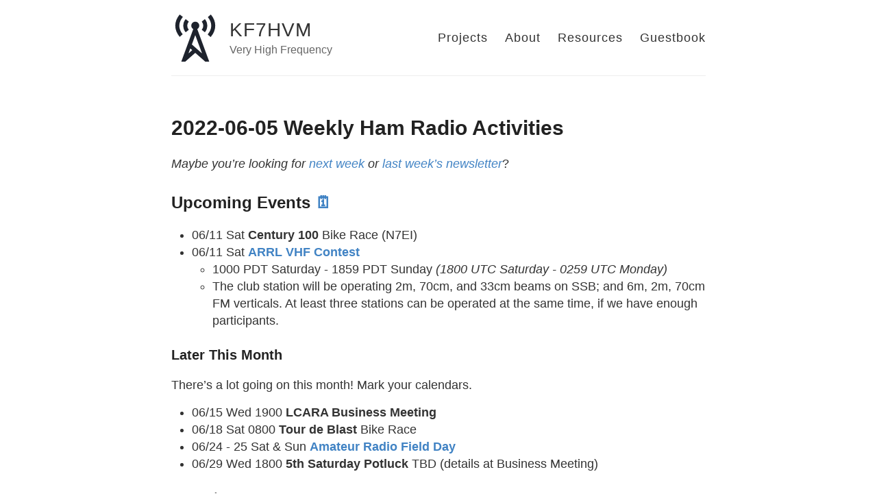

--- FILE ---
content_type: text/html; charset=utf-8
request_url: http://www.kf7hvm.com/weekly/2022-06-05
body_size: 2090
content:
<!DOCTYPE html>
<html>
  <head>
    <title>2022-06-05 Weekly Ham Radio Activities – KF7HVM – Very High Frequency</title>

        <meta charset="utf-8" />
    <meta content='text/html; charset=utf-8' http-equiv='Content-Type'>
    <meta http-equiv='X-UA-Compatible' content='IE=edge'>
    <meta name='viewport' content='width=device-width, initial-scale=1.0, maximum-scale=1.0'>

    
    <meta name="description" content="Very High Frequency">
    <meta property="og:description" content="Very High Frequency" />
    
    <meta name="author" content="KF7HVM" />

    
    <meta property="og:title" content="2022-06-05 Weekly Ham Radio Activities" />
    <meta property="twitter:title" content="2022-06-05 Weekly Ham Radio Activities" />
    

    <!--[if lt IE 9]>
      <script src="http://html5shiv.googlecode.com/svn/trunk/html5.js"></script>
    <![endif]-->

    <link rel="stylesheet" type="text/css" href="/style.css" />
    <link rel="alternate" type="application/rss+xml" title="KF7HVM - Very High Frequency" href="/feed.xml" />

      

    <!-- Created with Jekyll Now - http://github.com/barryclark/jekyll-now -->
  </head>

  <body>
    <div class="wrapper-masthead">
      <div class="container">
        <header class="masthead clearfix">
          <a href="https://scanner.kf7hvm.com/" class="site-avatar" title="Listen to the scanner 👂"><img src="https://raw.githubusercontent.com/masenf/kf7hvm-com/master/images/wireless_antenna.svg" /></a>

          <div class="site-info">
            <h1 class="site-name"><a href="/">KF7HVM</a></h1>
            <p class="site-description">Very High Frequency</p>
          </div>

          <nav>
            <b><a href="/projects">Projects</a></b>
            <a href="/about">About</a>
            <a href="/resources">Resources</a>
            <a href="/guestbook">Guestbook</a>
          </nav>
        </header>
      </div>
    </div>

    <div id="main" role="main" class="container">
      <article class="page">

  <h1>2022-06-05 Weekly Ham Radio Activities</h1>

  <div class="entry">
    <p><em>Maybe you’re looking for <a href="/weekly/2022-06-12">next week</a> or <a href="/weekly/2022-05-30">last week’s newsletter</a></em>?</p>

<h2 id="upcoming-events-">Upcoming Events <a href="/calendar">🗓</a></h2>

<ul>
  <li>06/11 Sat <strong>Century 100</strong> Bike Race (N7EI)</li>
  <li>06/11 Sat <a href="http://www.arrl.org/june-vhf"><strong>ARRL VHF Contest</strong></a>
    <ul>
      <li>1000 PDT Saturday - 1859 PDT Sunday <em>(1800 UTC Saturday - 0259 UTC Monday)</em></li>
      <li>The club station will be operating 2m, 70cm, and 33cm beams on SSB; and 6m, 2m, 70cm
FM verticals. At least three stations can be operated at the same time, if
we have enough participants.</li>
    </ul>
  </li>
</ul>

<h3 id="later-this-month">Later This Month</h3>

<p>There’s a lot going on this month! Mark your calendars.</p>

<ul>
  <li>06/15 Wed 1900 <strong>LCARA Business Meeting</strong></li>
  <li>06/18 Sat 0800 <strong>Tour de Blast</strong> Bike Race</li>
  <li>06/24 - 25 Sat &amp; Sun <a href="http://www.arrl.org/field-day"><strong>Amateur Radio Field Day</strong></a></li>
  <li>06/29 Wed 1800 <strong>5th Saturday Potluck</strong> TBD (details at Business Meeting)</li>
</ul>

<h3 id="nets-">Nets ✅</h3>

<ul>
  <li>06/05 Sun 2000: <a href="https://www.w7msh.org">W7MSH Mercury Mt. St. Helens</a> ERC Net - Open to all Amateurs
    <ul>
      <li>2000 Woodland Checkin <a href="https://www.repeaterbook.com/repeaters/details.php?state_id=53&amp;ID=412">W7DG 147.300 MHz T114 +060</a></li>
      <li>2015 Roundtable <a href="https://www.repeaterbook.com/repeaters/details.php?ID=408&amp;state_id=53">W7DG 147.260 MHz T114 +060</a></li>
    </ul>
  </li>
  <li>06/06 Mon 2000: <a href="http://cowlitzradio.org/">Cowlitz County ACS</a> Net - Open to all Amateurs
    <ul>
      <li><a href="https://www.repeaterbook.com/repeaters/details.php?ID=408&amp;state_id=53">W7DG 147.260 MHz T114 +060</a></li>
      <li>Also, <a href="/info/aprsnet/">check in via APRS message</a> to <a href="https://aprs.fi/?c=message&amp;call=N7DEM-5">N7DEM-5: CHECKIN Name Location</a></li>
    </ul>
  </li>
  <li>06/07 Tue 0900: CEMNET Region IV Net - Winlink, V-Tac 12 (EOC)
    <ul>
      <li>Email <a href="mailto:kf7hvm@0x26.net">kf7hvm@0x26.net</a> to be added to the weekly
Winlink test</li>
    </ul>
  </li>
</ul>

<h1 id="thanks-for-reading">Thanks for reading.</h1>

<p>If you have events or reports that should be included in this weekly
newsletter, please send them to <a href="mailto:kf7hvm@0x26.net">kf7hvm@0x26.net</a>.</p>

  </div>
</article>

      
    </div>

    <div class="wrapper-footer">
      <div class="container">
        <footer class="footer">
          
<a href="mailto:kf7hvm@0x26.net"><i class="svg-icon email"></i></a>


<a href="https://github.com/masenf/kf7hvm-com"><i class="svg-icon github"></i></a>








        </footer>
      </div>
    </div>

    <script data-goatcounter="https://kf7hvm.goatcounter.com/count"
        async src="/assets/count.js"></script>


  </body>
</html>


--- FILE ---
content_type: image/svg+xml
request_url: https://raw.githubusercontent.com/masenf/kf7hvm-com/master/images/wireless_antenna.svg
body_size: 208
content:
<?xml version="1.0" ?><svg id="Layer_1" style="enable-background:new 0 0 24 24;" version="1.1" viewBox="0 0 24 24" xml:space="preserve" xmlns="http://www.w3.org/2000/svg" xmlns:xlink="http://www.w3.org/1999/xlink"><style type="text/css">
	.st0{fill:#1E232D;}
</style><path class="st0" d="M8.8,8C8.4,7.6,8,6.9,8,6s0.4-1.6,0.8-2L7.2,2.7C6.4,3.6,6,4.8,6,6s0.4,2.4,1.2,3.3L8.8,8z M14,6  c0-1.1-0.9-2-2-2s-2,0.9-2,2c0,0.7,0.4,1.4,1,1.7L5,24h2.1l0-0.1l4.9-4.3l4.9,4.3l0,0.1H19L13,7.7C13.6,7.4,14,6.7,14,6z M8.6,19.9  l0.9-2.5l1,0.8L8.6,19.9z M15.4,19.9l-5.1-4.5l1.7-4.7L15.4,19.9z M4,6c0-1.5,0.6-2.9,1.8-4.4L4.2,0.4C2.7,2.2,2,4.1,2,6  s0.7,3.8,2.2,5.6l1.5-1.3C4.6,8.9,4,7.5,4,6z M16.8,9.3C17.6,8.4,18,7.2,18,6c0-1.2-0.4-2.4-1.2-3.3L15.2,4C15.6,4.4,16,5.1,16,6  c0,0.9-0.4,1.6-0.8,2L16.8,9.3z M19.8,0.4l-1.5,1.3C19.4,3.1,20,4.5,20,6c0,1.5-0.6,2.9-1.8,4.4l1.5,1.3C21.3,9.8,22,7.9,22,6  C22,4.1,21.3,2.2,19.8,0.4z"/></svg>